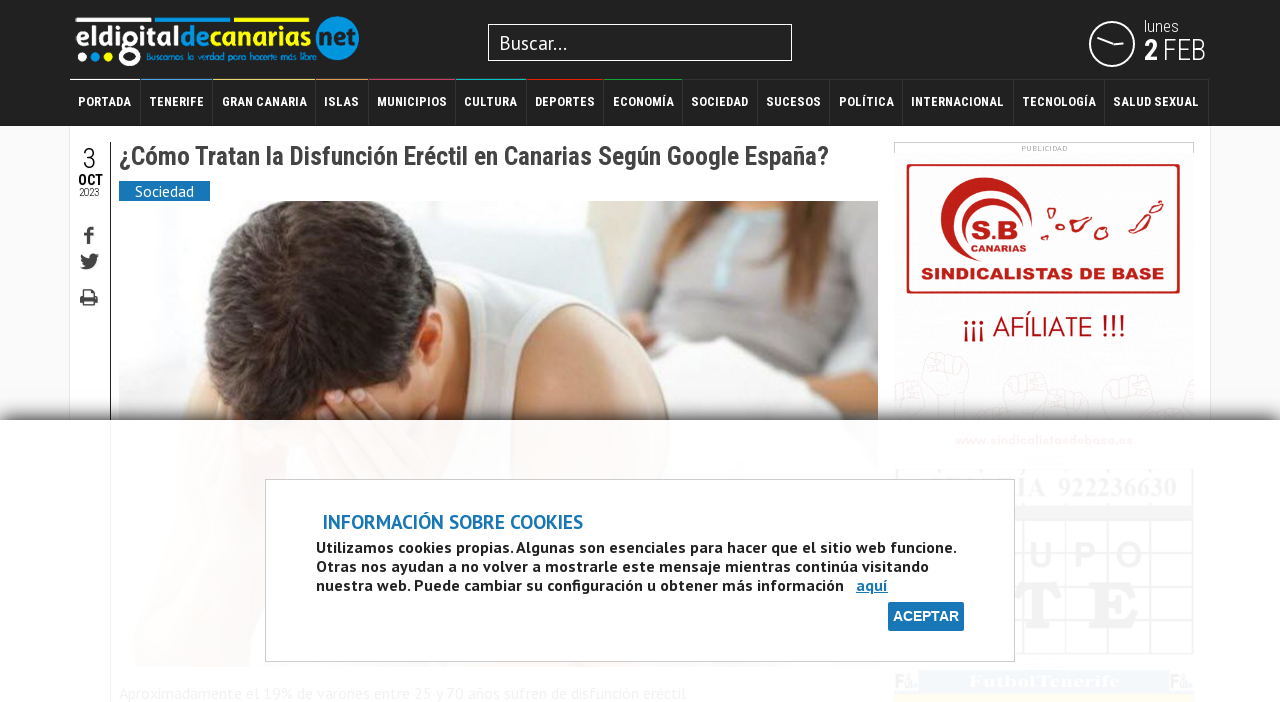

--- FILE ---
content_type: text/html; charset=utf-8
request_url: https://www.eldigitaldecanarias.net/sociedad/78035-como-tratan-la-disfuncion-erectil-en-canarias-segun-google-espana
body_size: 5901
content:
<!DOCTYPE html>
<!--[if lt IE 7]>      <html class="no-js lt-ie9 lt-ie8 lt-ie7"> <![endif]-->
<!--[if IE 7]>         <html class="no-js lt-ie9 lt-ie8"> <![endif]-->
<!--[if IE 8]>         <html class="no-js lt-ie9"> <![endif]-->
<!--[if gt IE 8]><!--> <html class="no-js"> <!--<![endif]-->

<head>
    <!-- Google tag (gtag.js) -->
    <script async src="https://www.googletagmanager.com/gtag/js?id=UA-19106208-1"></script>
    <script>
      window.dataLayer = window.dataLayer || [];
      function gtag(){dataLayer.push(arguments);}
      gtag('js', new Date());

      gtag('config', 'UA-19106208-1');
    </script>
	<meta name="viewport" content="width=device-width, initial-scale=1.0, maximum-scale=1.0, user-scalable=0" />
	  <base href="https://www.eldigitaldecanarias.net/sociedad/78035-como-tratan-la-disfuncion-erectil-en-canarias-segun-google-espana" />
  <meta http-equiv="content-type" content="text/html; charset=utf-8" />
  <meta name="author" content="David" />
  <meta name="x-ua-compatible" content="IE=edge,chrome=1" />
  <title>¿Cómo Tratan la Disfunción Eréctil en Canarias Según Google España?</title>
  <link href="/templates/eddc/favicon.ico" rel="shortcut icon" type="image/vnd.microsoft.icon" />
  <link rel="stylesheet" href="/templates/eddc/css/normalize.min.css" type="text/css" />
  <link rel="stylesheet" href="/templates/eddc/css/grid.css" type="text/css" />
  <link rel="stylesheet" href="/templates/eddc/css/template.css" type="text/css" />
  <link rel="stylesheet" href="/templates/eddc/css/modal.css" type="text/css" />
  <link rel="stylesheet" href="/templates/eddc/css/navbar.css" type="text/css" />
  <link rel="stylesheet" href="/templates/eddc/css/color.css" type="text/css" />
  <link rel="stylesheet" href="/templates/eddc/css/laptop.css" type="text/css" />
  <link rel="stylesheet" href="/templates/eddc/css/tablet.css" type="text/css" />
  <link rel="stylesheet" href="/templates/eddc/css/movil.css" type="text/css" />
  <script src="/media/jui/js/jquery.min.js" type="text/javascript"></script>
  <script src="/media/jui/js/jquery-migrate.min.js" type="text/javascript"></script>
  <script src="/templates/eddc/js/modernizr.min.js" type="text/javascript"></script>
  <script src="/templates/eddc/js/modal.js" type="text/javascript"></script>
  <script src="/templates/eddc/js/masonry.js" type="text/javascript"></script>
  <script src="/templates/eddc/js/jquery.bxslider.min.js" type="text/javascript"></script>
  <script src="/templates/eddc/js/main.js" type="text/javascript"></script>
  <script src="/templates/eddc/js/tabs.js" type="text/javascript"></script>
  <script src="/templates/eddc/js/smooth-scroll.min.js" type="text/javascript"></script>
  <script src="/media/system/js/mootools-core.js" type="text/javascript"></script>
  <script src="/media/system/js/core.js" type="text/javascript"></script>
  <script src="/media/system/js/mootools-more.js" type="text/javascript"></script>
  <script src="/modules/mod_rokajaxsearch/js/rokajaxsearch.js" type="text/javascript"></script>
  <script type="text/javascript">
window.addEvent((window.webkit) ? 'load' : 'domready', function() {
				window.rokajaxsearch = new RokAjaxSearch({
					'results': 'Resultados',
					'close': '',
					'websearch': 0,
					'blogsearch': 0,
					'imagesearch': 0,
					'videosearch': 0,
					'imagesize': 'MEDIUM',
					'safesearch': 'MODERATE',
					'search': 'Buscar...',
					'readmore': 'Leer m&aacute;s...',
					'noresults': 'Sin resultando',
					'advsearch': 'B&uacute;squeda avanzada',
					'page': 'P&aacute;gina',
					'page_of': 'de',
					'searchlink': 'https://www.eldigitaldecanarias.net/index.php?option=com_search&amp;view=search&amp;tmpl=component',
					'advsearchlink': 'https://www.eldigitaldecanarias.net/index.php?option=com_search&amp;view=search',
					'uribase': 'https://www.eldigitaldecanarias.net/',
					'limit': '5',
					'perpage': '5',
					'ordering': 'popular',
					'phrase': 'exact',
					'hidedivs': '',
					'includelink': 1,
					'viewall': 'Ver todos los resultados',
					'estimated': 'estimado',
					'showestimated': 1,
					'showpagination': 1,
					'showcategory': 1,
					'showreadmore': 1,
					'showdescription': 1
				});
			});
  </script>

<style>
									

								
        					     </style></head>
<body>




<header class="osc">


	<div class="fila header-group">
        <h1 class="logo col-l-4 col-m-6 col-s-10">
          <a href="/index.php">
             <img src="/images/logo-eldigitaldecanarias.png" alt="El Digital de Canarias | Buscamos la verdad para hacerte más libre" />
          </a>
        </h1>
                 <div class="col-l-4 col-m-6 col-s-8">
             <form name="rokajaxsearch" id="rokajaxsearch" class="light" action="https://www.eldigitaldecanarias.net/" method="get">
<div class="rokajaxsearch ">
	<div class="roksearch-wrapper">
		<input id="roksearch_search_str" name="searchword" type="text" class="inputbox roksearch_search_str" placeholder="Buscar..." />
	</div>
	<input type="hidden" name="searchphrase" value="exact"/>
	<input type="hidden" name="limit" value="100" />
	<input type="hidden" name="ordering" value="popular" />
	<input type="hidden" name="view" value="search" />
	<input type="hidden" name="option" value="com_search" />

	
	<div id="roksearch_results"></div>
</div>
<div id="rokajaxsearch_tmp" style="visibility:hidden;display:none;"></div>
</form>

         </div> 
                
                  
                 <div class="col-l-2 col-m-6 col-s-4 der">
             

<div class="custom horayfecha"  >
	      <div class="reloj">
        <span class="h"></span>
        <span class="m"></span>
      </div>
      <div class="fecha">
        <div id="s"></div>
        <div id="d"></div>
        <div id="m"></div>
        <!--<div id="a"></div>-->
      </div></div>

         </div> 
                 
 		        <!--<div class="actualizado">
        Actualizado el 1-02-2026 a las 18:57        </div>   -->    
    </div>
        
                <nav class="menu" role="menu-nav">
            <div id="menu" class="fila">
            	<div class="btn-menu">
                    <button id="menu-mini" type="button" role="button" >
                        <span class="nav-icon-lines">Menú</span>
                    </button>
                </div>
                
    <ul class="nav menu navbar-nav navbar-right">
    <li class="item-119  inicio"><a class=" inicio" href="/" >Inicio</a></li><li class="item-107  portada"><a class=" portada" href="/" >Portada</a></li><li class="item-115  tenerife"><a class=" tenerife" href="/tenerife" >Tenerife</a></li><li class="item-116  gran_canaria"><a class=" gran_canaria" href="/gran-canaria" >Gran Canaria</a></li><li class="item-117  islas"><a class=" islas" href="/islas" >Islas</a></li><li class="item-118  municipios"><a class=" municipios" href="/municipios" >Municipios</a></li><li class="item-124  cultura"><a class=" cultura" href="/cultura" >Cultura</a></li><li class="item-125  deportes sub"><a class=" deportes sub" href="/deportes" >Deportes</a></li><li class="item-126  sub economia"><a class=" sub economia" href="/economia" >Economía</a></li><li class="item-127 current active  sub"><a class=" sub" href="/sociedad" >Sociedad</a></li><li class="item-128  sub"><a class=" sub" href="/sucesos" >Sucesos</a></li><li class="item-129  sub"><a class=" sub" href="/politica" >Política</a></li><li class="item-179  sub"><a class=" sub" href="/internacional" >Internacional</a></li><li class="item-130  sub"><a class=" sub" href="/tecnologia" >Tecnología</a></li><li class="item-217  sub"><a class=" sub" href="/salud-sexual" >Salud Sexual</a></li>    </ul>


            </div>
        </nav>
        </header>

<main class="fila">





<section  class="fila">



</section>


    
        
    <section id="componente" class="col-l-8 col-m-12">
        <div id="system-message-container">
	</div>
	
        
                
		        <div class="item-block srrss">
<div class="item-modal  cat17" itemscope itemtype="http://schema.org/Article"  itemprop="articleBody">
	<meta itemprop="inLanguage" content="es-ES" />
		    
    
    <div class="info-bar">
            <span class="publicado-el bar-izq">
          <time datetime="2023-10-03T16:14:43+00:00" itemprop="datePublished">
             <span class="dd">3</span>
             <span class="mm">Oct</span>
             <span class="aa">2023</span>
          </time>
        </span>
                
        <span class="solo-icono">
                <a href="http://www.facebook.com/sharer.php?u=http://www.eldigitaldecanarias.net/component/content/article?id=78035" target="_blank"><span class="i-facebook"></span></a>
            </span>
            <span class="solo-icono">
                <a href="http://twitter.com/share?url=http://www.eldigitaldecanarias.net/component/content/article?id=78035" target="_blank"><span class="i-twitter"></span></a>
        </span>        
	    
						

							
											<span class="solo-icono"> <a href="/sociedad/78035-como-tratan-la-disfuncion-erectil-en-canarias-segun-google-espana?tmpl=component&amp;print=1&amp;layout=default&amp;page=" title="Imprimir" onclick="window.open(this.href,'win2','status=no,toolbar=no,scrollbars=yes,titlebar=no,menubar=no,resizable=yes,width=640,height=480,directories=no,location=no'); return false;" rel="nofollow"><span class="icon-print"></span>Imprimir</a> </span>
															
			

			    
    
    
	</div>
    
    
    	<div class="page-header">
		<h2 itemprop="name">
												<a href="/sociedad/78035-como-tratan-la-disfuncion-erectil-en-canarias-segun-google-espana" itemprop="url"> ¿Cómo Tratan la Disfunción Eréctil en Canarias Según Google España?</a>
									</h2>
							</div>
	
    
    
    
			<div class="article-info">
			
													<span class="categoria" itemprop="genre">
																Sociedad									</span>
			
			

			            
            
		</div>
	
	
		
	    
    
			   
	    
                <figure class="f-none item-image">
            <img src="/images/aaa-2023/October/3/1553138902768.jpg" alt="" itemprop="thumbnailUrl"/>
            <figcaption class="pie-foto">
                             </figcaption> 
        </figure>
        
    	    
    
    
			<div class="articleBody">
    <h2 style="display:none">¿Cómo Tratan la Disfunción Eréctil en Canarias Según Google España?</h2>
		<p>Aproximadamente el 19% de varones entre 25 y 70 años sufren de disfunción eréctil</p>
 
<p><strong>EDDC.NET/Madrid</strong></p>
<p>Según el estudio de Epidemiología De La Disfunción Eréctil Masculina (EDEM), aproximadamente el 19% de varones entre 25 y 70 años sufren de disfunción eréctil y/o impotencia sexual, denotando un problema creciente en el país.</p>
<p>Utilizando la investigación proporcionada por <a href="https://edpilula.net/" target="_blank">EDPILULA.net</a>, han logrado contrastar los hallazgos de este estudio con fuentes proporcionadas por el buscador más popular de España y el mundo: Google.</p>
<p>En base a su investigación y hallazgos, hemos creado esta nota donde discutiremos lo más relevante para nuestra comuna, pues nos ha dejado ver cómo se trata la disfunción eréctil en Canarias con datos y cifras más que interesantes.</p>
<h2>Ranking de los Fármacos Sexuales en Canarias Según Google España</h2>
<p>Analizando la investigación y datos proporcionados por EDPILULA.net, hemos encontrado que estos son los fármacos sexuales más buscados en Canarias a través de Google:</p>
<ol>
<li>
<p>Sildenafilo (67% de preferencia)</p>
</li>
<li>
<p>Tadalafilo (28% de preferencia)</p>
</li>
<li>
<p>Vardenafilo (4% de preferencia)</p>
</li>
<li>
<p>Avanafilo (1% de preferencia)</p>
</li>
</ol>
<p>Como podemos ver, la mayoría de hombres en Canarias buscan información o comprar Sildenafilo haciendo búsquedas en Google, arrasando con un 67% de preferencia.</p>
<p>Dentro de las búsquedas más populares sobre Sildenafilo en España, encontramos los que buscan la marca Viagra, que registra más de 396,830 búsquedas mensuales a nivel nacional, que al año suma más de 4.7 millones de búsquedas en Google España.</p>
<h2>Un Problema Creciente Según Las Estadísticas de Google</h2>
<p>De esta misma investigación hemos podido extraer información sobre cuántas búsquedas anuales registran los temas relacionados a la disfunción eréctil e impotencia sexual, donde encontramos que suman un total de 1,042,320 de búsquedas anuales.</p>
<p>Comparado a años anteriores, las búsquedas siguen subiendo, lo que parece sugerir que es un problema prevalente y creciente en España, sobre todo si revisamos las búsquedas mensuales que registran los fármacos sexuales más populares en España, sumando solamente la búsquedas por viagra más de 4.7 millones al año.</p>
<p>Si bien las cifras de organismos y estudios oficiales como el de Epidemiología De La Disfunción Eréctil Masculina (EDEM) nos dan números certeros sobre esta condición en el país, fuentes alternativas como Google nos ayudan a corroborar que sí es un problema latente en España, y que nuestra comuna no es ajena a este realidad. Muy por el contrario, buscan activamente una solución.</p>	</div>

			<div class="article-info muted">

			
			
					</div>
	
								 </div></div>

        
		            <div class="content-bottom">
            	           <div class="block  publi">
           	<div class="moduletable">           	
	           		                	<div class="module-content">
	                		

<div class="custom publi"  >
	<p><a href="https://www.tecnointra.es/es/" target="_blank"><img src="/images/banners/tecnointra.jpg" alt="tecnointra" /></a></p></div>
	                	</div>
              </div>             	
           </div>
	
        	</div>
		           
    </section>


        <aside class="side-der col-0">
        <div id="sidebar">
        			<div class="moduletable publi">
						

<div class="custom publi"  >
	<p><img src="/images/banners/SBC-22_15.02.19.gif" alt="SBC 22 15.02.19" /></p></div>
		</div>
			<div class="moduletable publi">
						

<div class="custom publi"  >
	<p><a href="http://www.grupoate.es" target="_blank"><img src="/images/banners/BANNERFELIPEASESORIA24.jpg" alt="BANNERFELIPEASESORIA24" /></a></p></div>
		</div>
			<div class="moduletable publi">
						

<div class="custom publi"  >
	<p><a href="https://futboltenerife.com/" target="_blank"><img src="/images/banners/futboltenerife.jpeg" alt="futboltenerife" /></a></p></div>
		</div>
			<div class="moduletable">
						

<div class="custom"  >
	<p><img src="/images/banners/Reconocimiento_ELDIGITALDECANARIAS.NET_page-0001.jpg" alt="Reconocimiento ELDIGITALDECANARIAS.NET page 0001" /></p></div>
		</div>
			<div class="moduletable publi">
						

<div class="custom publi"  >
	<p><img src="/images/banners/maxicar.jpeg" alt="maxicar" /></p></div>
		</div>
			<div class="moduletable publi">
						

<div class="custom publi"  >
	<p><a href="https://www.tecnointra.es/es/" target="_blank"><img src="/images/banners/protegetunegiciotecnointra.jpeg" alt="protegetunegiciotecnointra" /></a></p></div>
		</div>
	
        </div>
    </aside>
    
<section class="fila">



<div class="mod-bt">
           <div class="block  publi">
           	<div class="moduletable">           	
	           		                	<div class="module-content">
	                		

<div class="custom publi"  >
	<p><a href="https://depositphotos.com/es/" target="_blank"><img src="/images/Depositphotos-Logo-Dark.png" alt="Depositphotos-Logo-Dark.png" /></a></p></div>
	                	</div>
              </div>             	
           </div>
	
</div>
</section>

</main>

<footer class="ft">
	
    <div class="fila">
    	<hr />
                	
    <ul class="nav-footer menu">
    <li class="item-197 "><a href="/editorial" >Editorial</a></li><li class="item-214 "><a href="/politica-de-privacidad" >Política de Privacidad</a></li><li class="item-215 "><a href="/aviso-legal" >Aviso Legal</a></li><li class="item-216 "><a href="/politica-de-cookies" >Política de cookies</a></li><li class="item-152 "><a href="/hemeroteca" >Hemeroteca</a></li><li class="item-196 "><a href="/contacto" >Contacto</a></li>    </ul>


                <hr />
    </div>
    <div class="aviso-legal">
        <div class="fila">
                       <div class="block ">
           	<div class="moduletable">           	
	           		                	<div class="module-content">
	                		

<div class="custom"  >
	<div class="net">net</div>
<div class="txt-al"><small>Queda terminantemente prohibida la reproducción total o parcial de los contenidos ofrecidos a través de este medio, salvo autorización expresa de eldigitaldecanarias.net. Así mismo, queda prohibida toda reproducción a los efectos del artículo 32.1, párrafo segundo, Ley 23/2006 de la Propiedad intelectual</small></div></div>
	                	</div>
              </div>             	
           </div>
	
        </div>
    </div>
	


	
</footer>

	
<div class="md-overlay"></div>


<div class="res-eu-cookie-container bottom-right" id="cookie-alert"> <div class="res-eu-cookie-centered"> <div class="res-eu-cookie-msj"><div class="res-eu-cookie-title">INFORMACIÓN SOBRE COOKIES</div><div class="res-eu-cookie-body">Utilizamos cookies propias. Algunas son esenciales para hacer que el sitio web funcione. Otras nos ayudan a no volver a mostrarle este mensaje mientras continúa visitando nuestra web. Puede cambiar su configuración u obtener más información <a href="http://www.eldigitaldecanarias.net/index.php?view=article&id=65" class="more-info-ck"> aquí</a></div><div class="res-eu-cookie-buttons"><a href="#" class="btn-ok" onclick="addCookie();""><i class="fa fa-check"></i> ACEPTAR</a></div><div class=”clearfix”></div></div></div></div>
		
		<script>
		jQuery(document).ready(function(){ 
 if (cookieExists()) { 
document.getElementById('cookie-alert').style.display = 'none';
 } else {
 fadeIn(document.getElementById('cookie-alert')); } 
});

function addCookie() {
	var curDate = new Date();
	curDate.setTime(curDate.getTime() + (600 * 365));
	document.cookie = 'cookieTermsAccepted=1; expires=' + curDate.toUTCString();
	fadeOut(document.getElementById('cookie-alert'));
}

function cookieExists() {
	var cookies = document.cookie.split(';');
	for(var i=0; i < cookies.length; i++) {
		if (cookies[i].trim() == 'cookieTermsAccepted=1') {
			return true;
		}
	}
	return false;
}

function fadeOut(element) {
    var op = 1;
    var timer = setInterval(function () {
        if (op <= 0.15){
            clearInterval(timer);
            element.style.display = 'none';
        }
        element.style.opacity = op;
        element.style.filter = 'alpha(opacity=' + op * 100 + ')';
        op -= op * 0.15;
    }, 50);
}

function fadeIn(element) {
    var op = 0.09;
    element.style.display = 'block';
    var timer = setInterval(function () {
        if (op >= 1){
            clearInterval(timer);
        }
    }, 25);
}
</script>
		
								  </body>
</html>



--- FILE ---
content_type: text/css
request_url: https://www.eldigitaldecanarias.net/templates/eddc/css/grid.css
body_size: 3347
content:
#system-message {
	display: none;
	visibility: hidden;
}
* {
	box-sizing:border-box;
	-webkit-box-sizing:border-box;
	-moz-box-sizing:border-box;
	-webkit-font-smoothing:antialiased;
	-moz-font-smoothing:antialiased;
	-o-font-smoothing:antialiased;
	font-smoothing:antialiased;
	text-rendering:optimizeLegibility;
}
.centra {
	margin-left: auto;
	margin-right: auto;
	float:none !important;
}

header > div.fila,
#menu.fila,
header ul.fila,
main.fila,
footer div.fila {
	width:1140px;
	max-width:98%;
	position:relative;

}
main.fila { 
	padding:1em 0.5em;
	box-shadow:0 0 2px -1px #000;
	background:#fff;
}
main > section, aside {
	padding:0 0.5em
}
.fila {
	margin: 0 auto;
	clear: both;
}
.fila:before, .fila:after {
	display: table;
	clear:both;
	content: "";
}
.fila img {
	width:100%;
	max-width:100%;
	height:auto;
}
.fila [class*="col-"] {
	float:left;
}

.fila .col-l-1 {  width: 8.33333%}
.fila .col-l-2 {  width: 16.66666%}
.fila .col-l-3 {  width: 24.99999%}
.fila .col-l-4 {  width: 33.33333%}
.fila .col-l-5 {  width: 41.66666%}
.fila .col-l-6 {  width: 49.99999%}
.fila .col-l-7 {  width: 58.33333%}
.fila .col-l-8 {  width: 66.66666%}
.fila .col-l-9 {  width: 74.99999%}
.fila .col-l-10 { width: 83.33333%}
.fila .col-l-11 { width: 91.66666%}
.fila .col-l-12 { width: 100%}
.fila .col-l-0 { display:none !important; visibility:hidden !important}

.centro { margin: 0 auto;}
.der { float:right !important}
.izq { float:left !important}
.no-flo { float:none !important}
.txt-centro { text-align:center}
.txt-izq { text-align:left}
.txt-der { text-align:right}

#componente {
	padding:0;
	width: calc(100% - (300px + 1em)) !important;
}
#componente .item-page,
article.art {
	padding:0.5em;
}
.comp-pdd { margin:0 -0.25em;}

.side-der, .side-izq {
	width: calc(300px + 1em) !important;
}
#sidebar {
	width:300px;
	margin:0 auto
}
@media only screen and (max-width: 1140px) {
	.fila {
		width:100% !important
	}
}
@media only screen and (max-width: 960px) {

}
@media only screen and (max-width: 768px) {
	.fila .col-m-1 {  width: 8.33333%}
	.fila .col-m-2 {  width: 16.66666%}
	.fila .col-m-3 {  width: 24.99999%}
	.fila .col-m-4 {  width: 33.33333%}
	.fila .col-m-5 {  width: 41.66666%}
	.fila .col-m-6 {  width: 49.99999%}
	.fila .col-m-7 {  width: 58.33333%}
	.fila .col-m-8 {  width: 66.66666%}
	.fila .col-m-9 {  width: 74.99999%}
	.fila .col-m-10 { width: 83.33333%}
	.fila .col-m-11 { width: 91.66666%}
	.fila .col-m-12 { width: 100%}
	.fila .col-m-0 { display:none !important; visibility:hidden !important}
	
	#componente,
	.side-der, .side-izq {
		width:100% !important;
	}
	#sidebar {
		/*width: inherit;*/
	}
	#sidebar > div {
		width:300px !important;
	}
}
@media only screen and (max-width: 480px) {
	.fila .col-s-1 {  width: 8.33333%}
	.fila .col-s-2 {  width: 16.66666%}
	.fila .col-s-3 {  width: 24.999999%}
	.fila .col-s-4 {  width: 33.33333%}
	.fila .col-s-5 {  width: 41.66666%}
	.fila .col-s-6 {  width: 49.99999%}
	.fila .col-s-7 {  width: 58.33333%}
	.fila .col-s-8 {  width: 66.66666%}
	.fila .col-s-9 {  width: 74.99999%}
	.fila .col-s-10 { width: 83.33333%}
	.fila .col-s-11 { width: 91.66666%}
	.fila .col-s-12 { width: 100%}
	.fila .col-s-0 { display:none !important; visibility:hidden !important}

	#componente article.art {
		width:100%;
	}
}


--- FILE ---
content_type: text/css
request_url: https://www.eldigitaldecanarias.net/templates/eddc/css/modal.css
body_size: 9599
content:

/**/
#modal {
	background:#fff;
	position:relative;
	margin-top:2.5em;
}
.ancho-modal {	
	padding:1em 1em 1em 0.5em;
	width:960px !important;
	max-width:95%;
}
.cerrar .ancho-modal { max-width:calc( 95% - 2em );}
#modal > article {
	width: calc(100% - (300px + 1em)) !important;
	float:left;
}
#modal > aside {
	float:left;
	width:calc( 300px + 1em );
	padding:0 0 0 1em; 
}
#modal > aside img {
	width:100%;
	height:auto;
	max-width:100%;
}
#modal .info-bar {
	font-size: 0.7em;
	width:2em;
	position:absolute;
	left:0.7em;
	top:1em;
	text-shadow: 1px 1px 2px #eee;
}
#recaptcha_area, #recaptcha_table { margin:0 auto}
.item-modal {
	padding:0 0.5em;
}
#modal .item-modal { 
	border-left: solid 1px;
	padding-left:1em;
	margin-left:0;
}
.mfp-bg {
  top: 0;
  left: 0;
  width: 100%;
  height: 100%;
  z-index: 1042;
  overflow: hidden;
  position: fixed;
  background: #000;
  opacity: 0.9;
  filter: alpha(opacity=90); 
 }
 
.load {
	text-align:center
}
.eddc {
    display: inline-block;
    width: 15px;
    height: 15px;
    border-radius: 15px;
    background-color: #4b9cdb;
	box-shadow:0 0 6px -3px #000;
}
.load .eddc:nth-last-child(1) {
	-webkit-animation: loadingB 1.5s 1s infinite; 
	-moz-animation: loadingB 1.5s 1s infinite; 
	animation: loadingB 1.5s 1s infinite;
	background:#ece439
}
.load .eddc:nth-last-child(2) {
	-webkit-animation: loadingB 1.5s 0s infinite; 
	-moz-animation: loadingB 1.5s 0s infinite; 
	animation: loadingB 1.5s 0s infinite; 
	background: #658cc7
}
.load .eddc:nth-last-child(3) {
	-webkit-animation: loadingB 1.5s 0.5s infinite; 
	-moz-animation: loadingB 1.5s .5s infinite; 
	animation: loadingB 1.5s 0.5s infinite; 
	background: #fff
}
@-webkit-keyframes loadingB {
    0 {width: 15px;}
    50% {width: 35px;}
    100% {width: 15px;}
}
@-moz-keyframes loadingB {
    0 {width: 15px;}
    50% {width: 35px;}
    100% {width: 15px;}
}
@keyframes loadingB {
    0 {width: 15px;}
    50% {width: 35px;}
    100% {width: 15px;}
}

.mfp-wrap {
  top: 0;
  left: 0;
  width: 100%;
  height: 100%;
  z-index: 1043;
  position: fixed;
  outline: none !important;
 }
.mfp-container {
  overflow: auto;
  text-align: center;
  position: absolute;
  width: 100%;
  height: 100%;
  width: 100vw;
  height: 100vh;
  left: 0;
  top: 0;
  padding: 0 8px;
  -webkit-box-sizing: border-box;
  -moz-box-sizing: border-box;
  box-sizing: border-box; 
}
.mfp-container:before {
  content: '';
  display: inline-block;
  height: 100%;
  vertical-align: middle; }

.mfp-align-top .mfp-container:before {
  display: none; }

.mfp-content {
  position: relative;
  display: inline-block;
  vertical-align: middle;
  margin: 0 auto;
  text-align: left;
  z-index: 1045; }

.mfp-inline-holder .mfp-content, .mfp-ajax-holder .mfp-content {
  width: 100%;
  cursor: auto; }

.mfp-ajax-cur {
  cursor: progress; }

.mfp-zoom-out-cur, .mfp-zoom-out-cur .mfp-image-holder .mfp-close {
  cursor: -moz-zoom-out;
  cursor: -webkit-zoom-out;
  cursor: zoom-out; }

.mfp-zoom {
  cursor: pointer;
  cursor: -webkit-zoom-in;
  cursor: -moz-zoom-in;
  cursor: zoom-in; }

.mfp-auto-cursor .mfp-content {
  cursor: auto; }

.mfp-close, .mfp-arrow, .mfp-preloader, .mfp-counter {
  -webkit-user-select: none;
  -moz-user-select: none;
  user-select: none; }

.mfp-loading.mfp-figure {
  display: none; }

.mfp-hide {
  display: none !important; }

.mfp-preloader {
  color: #cccccc;
  position: absolute;
  top: 50%;
  width: auto;
  text-align: center;
  margin-top: -0.8em;
  left: 8px;
  right: 8px;
  z-index: 1044; }
  .mfp-preloader a {
    color: #cccccc; }
    .mfp-preloader a:hover {
      color: white; }

.mfp-s-ready .mfp-preloader {
  display: none; }

.mfp-s-error .mfp-content {
  display: none; }
div.cerrar {
	position:fixed;
	width:100%;
	top:4em;
	left:0;
	z-index:99999999
}
div.cerrar > div {
	position:relative;
}
button.mfp-close, button.mfp-arrow {
  overflow: visible;
  cursor: pointer;
  background: transparent;
  border: solid 1px #1B49B5;
  -webkit-appearance: none;
  display: block;
  outline: none;
  padding: 0;
  z-index: 1046;
 }
button::-moz-focus-inner {
  padding: 0;
  border: 0; }

.mfp-close {
  width:1em;
  height:1em;
  line-height: 1em;
  position: absolute;
  right: -0.5em;
  top:0;
  border-radius:50%;
  text-decoration: none;
  text-align: center;
  padding: 0 0 18px 10px;
  background:#fff !important;
  color: #1B49B5;
  font-style: normal;
  font-size:2.5em;
  box-shadow: 0 0 5px #000; }
  
  .mfp-close:hover, .mfp-close:focus {
    opacity: 1;
    filter: alpha(opacity=100); }
.mfp-image-holder .mfp-close, .mfp-iframe-holder .mfp-close {
  color: white;
  right: -6px;
  text-align: right;
  padding-right: 6px;
  width: 100%; }

.mfp-counter {
  position: absolute;
  top: 0;
  right: 0;
  color: #cccccc;
  font-size: 12px;
  line-height: 18px; }

.mfp-arrow {
  border: none !important;
  position: fixed;
  opacity: 0.65;
  filter: alpha(opacity=65);
  margin: 0;
  top: 50%;
  margin-top: -25px;
  padding: 0;
  width: 90px;
  height: 70px;
  -webkit-tap-highlight-color: rgba(0, 0, 0, 0); }

  .mfp-arrow:hover, .mfp-arrow:focus {
    opacity: 1;
    filter: alpha(opacity=100); }
  .mfp-arrow:before, .mfp-arrow:after, .mfp-arrow .mfp-b, .mfp-arrow .mfp-a {
    content: '';
    display: block;
    width: 0;
    height: 0;
    position: absolute;
    left: 0;
    top: 0;
    margin-top: 15px;
    margin-left: 35px;
    border: medium inset transparent; }
  .mfp-arrow:after, .mfp-arrow .mfp-a {
    border-top-width: 13px;
    border-bottom-width: 13px;
    top: 8px; }
  .mfp-arrow:before, .mfp-arrow .mfp-b {
    border-top-width: 21px;
    border-bottom-width: 21px;
    opacity: 0.7; }
.mfp-arrow-left {
  left: 0; }
body.pc .mfp-arrow-left {
  left: -20px; }
body.movil .mfp-arrow-left {
  left: -15px; }
  .mfp-arrow-left:after, .mfp-arrow-left .mfp-a {
    border-right: 17px solid white;
    margin-left: 31px; }
  .mfp-arrow-left:before, .mfp-arrow-left .mfp-b {
    margin-left: 25px;
    border-right: 27px solid #3f3f3f; }
	
.mfp-arrow-right {
  right: 0; } 
body.movil .mfp-arrow-right {
  right: -15px; }
/*body.pc .mfp-arrow-right {
  right: 20px; }*/
 
  .mfp-arrow-right:after, .mfp-arrow-right .mfp-a {
    border-left: 17px solid white;
    margin-left: 39px; }
  .mfp-arrow-right:before, .mfp-arrow-right .mfp-b {
    border-left: 27px solid #3f3f3f; }

.mfp-iframe-holder {
  padding-top: 40px;
  padding-bottom: 40px; }
  .mfp-iframe-holder .mfp-content {
    line-height: 0;
    width: 100%;
    max-width: 900px; }
  .mfp-iframe-holder .mfp-close {
    top: -40px; }

.mfp-iframe-scaler {
  width: 100%;
  height: 0;
  overflow: hidden;
  padding-top: 56.25%; }
  .mfp-iframe-scaler iframe {
    position: absolute;
    display: block;
    top: 0;
    left: 0;
    width: 100%;
    height: 100%;
    box-shadow: 0 0 8px rgba(0, 0, 0, 0.6);
    background: black; }

/* Main image in popup */
img.mfp-img {
  width: auto;
  max-width: 100%;
  height: auto;
  display: block;
  line-height: 0;
  -webkit-box-sizing: border-box;
  -moz-box-sizing: border-box;
  box-sizing: border-box;
  padding: 40px 0 40px;
  margin: 0 auto; }

/* The shadow behind the image */
.mfp-figure {
  line-height: 0; }
  .mfp-figure:after {
    content: '';
    position: absolute;
    left: 0;
    top: 40px;
    bottom: 40px;
    display: block;
    right: 0;
    width: auto;
    height: auto;
    z-index: -1;
    box-shadow: 0 0 8px rgba(0, 0, 0, 0.6);
    background: #444444; }
  .mfp-figure small {
    color: #bdbdbd;
    display: block;
    font-size: 12px;
    line-height: 14px; }
  .mfp-figure figure {
    margin: 0; }

.mfp-bottom-bar {
  margin-top: -36px;
  position: absolute;
  top: 100%;
  left: 0;
  width: 100%;
  cursor: auto; }

.mfp-title {
  text-align: left;
  line-height: 18px;
  color: #f3f3f3;
  word-wrap: break-word;
  padding-right: 36px; }

.mfp-image-holder .mfp-content {
  max-width: 100%; }

.mfp-gallery .mfp-image-holder .mfp-figure {
  cursor: pointer; }

@media screen and (max-width: 800px) and (orientation: landscape), screen and (max-height: 300px) {

  .mfp-img-mobile .mfp-image-holder {
    padding-left: 0;
    padding-right: 0; }
  .mfp-img-mobile img.mfp-img {
    padding: 0; }
  .mfp-img-mobile .mfp-figure:after {
    top: 0;
    bottom: 0; }
  .mfp-img-mobile .mfp-figure small {
    display: inline;
    margin-left: 5px; }
  .mfp-img-mobile .mfp-bottom-bar {
    background: rgba(0, 0, 0, 0.6);
    bottom: 0;
    margin: 0;
    top: auto;
    padding: 3px 5px;
    position: fixed;
    -webkit-box-sizing: border-box;
    -moz-box-sizing: border-box;
    box-sizing: border-box; }
    .mfp-img-mobile .mfp-bottom-bar:empty {
      padding: 0; }
  .mfp-img-mobile .mfp-counter {
    right: 5px;
    top: 3px; }
  .mfp-img-mobile .mfp-close {
    top: 0;
    right: 0;
    width: 35px;
    height: 35px;
    line-height: 35px;
    background: rgba(0, 0, 0, 0.6);
    position: fixed;
    text-align: center;
    padding: 0; } }

@media all and (max-width: 900px) {
  .mfp-arrow {
    -webkit-transform: scale(0.75);
    transform: scale(0.75); }
  .mfp-arrow-left {
    -webkit-transform-origin: 0;
    transform-origin: 0; }
  .mfp-arrow-right {
    -webkit-transform-origin: 100%;
    transform-origin: 100%; }
  .mfp-container {
    padding-left: 6px;
    padding-right: 6px; } 
	
#modal > article {
	width:100% !important;}
}

.mfp-ie7 .mfp-img {
  padding: 0; }
.mfp-ie7 .mfp-bottom-bar {
  width: 600px;
  left: 50%;
  margin-left: -300px;
  margin-top: 5px;
  padding-bottom: 5px; }
.mfp-ie7 .mfp-container {
  padding: 0; }
.mfp-ie7 .mfp-content {
  padding-top: 44px; }
.mfp-ie7 .mfp-close {
  top: 0;
  right: 0;
  padding-top: 0; }


--- FILE ---
content_type: text/css
request_url: https://www.eldigitaldecanarias.net/templates/eddc/css/navbar.css
body_size: 7650
content:
nav.menu:before {
	display: table;
	clear:both;
	content: "";
}
nav.menu {
	display:block;
	width:inherit;
	max-width: 100%;
	z-index:9999;
	background:#212121;
	margin:0;
}
nav.menu *{
	box-sizing:border-box;
	-webkit-box-sizing:border-box;
	-moz-box-sizing:border-box;
}
li#mas > ul,
nav.menu ul {
	padding:0;
	border-top: solid 1px #333;
	display:inline-block;
	margin:0 auto;
	width:100%;
	position:relative;
	top:-1px;
}
li#mas > ul li,
nav.menu ul li {
	display: inline-block;
	width:auto;
	margin:0;
	padding:0;
	position:relative;
	border-right:solid 1px #333;
}
nav.menu ul li:last-child {
	border-right:none;
}
nav #menu {
	border-top: 1px solid #333;
	margin-top:0.5em;
}
header nav.menu div > ul > li:first-child {/*logo sticky*/
	width:0;
	display:none;
}
li#mas > ul li a,
nav.menu ul li a {
	border-top:solid 1px #333;
	color: #fff;
	display: inline-block;
	font-family: 'Roboto Condensed', sans-serif;
	font-size:0.8em;
	font-weight:700;
	line-height:3.5em;
	height: 3.6em;
	text-transform: uppercase;
	padding: 0em 0.65em;	
	vertical-align:top;	
	text-decoration: none;
	-moz-transition: background-color 0.25s;
	-webkit-transition: background-color 0.25s;
	-o-transition: background-color 0.25s;
	-transition: background-color 0.25s;
}
nav.menu ul li a:hover {
	background-color:#111;
	color: #fff;
	text-shadow:0 0 3px #000
}
/*Menú desplegable------------------------------------------*/
nav.menu ul li ul{
	background: #212121;
	display: none;
	padding: 0;
	position: absolute;
	right:0;
	margin: 0;
	z-index:999;
}
nav.menu ul.sticky ul {
	padding-left:0;
}
nav.menu ul.sticky ul:before{
	display:none;
}
nav.menu ul li:hover > ul{
	display: block;
}
nav.menu ul ul li{
  display: block;
	background: none;
	margin: 0;
	padding: 0;
}
nav.menu ul ul li.sub{ top:1px}
nav.menu ul ul li a{
	display: block;
}
nav.menu ul ul li a:hover,
nav.menu ul ul li:hover > a{
}
/*mas-----------------------------------------------------*/

li#mas > ul { border-top: none; width: auto;}
li#mas > a {display:none !important; cursor:pointer}
ul.submenu.desp{ display:none !important}
ul.submenu {display:inline-block}
li#mas.dsp a{ display:inline-block !important}
ul.submenu.desp {
	position: absolute !important;
	right:0;
	z-index:999;
}
ul.desp li {
	border:none !important;
}
ul.desp li a{
	padding:0 2em !important;
	min-width:11em;
	display:block
}
li#mas.dsp:hover ul.submenu { 
	display:block !important;
	top: auto;
}
/*iconos-----------------------------------------------------*/
#menu .solo-icono { width:45px}
.solo-icono span {display:none}
li.fisgon, li.opinion { float:right; border: none !important}
li.fisgon a, li.opinion a { background-position:50% 50%; background-repeat:no-repeat}
li.fisgon a { background-image:url(../images/fisgon.png)}
li.opinion a { background-image:url(../images/opinion.png)}
.fisgon, .opinion {border-top:none !important;}
/*sticky-----------------------------------------------------*/
header.sticky nav.menu #menu {
	margin:0 auto;
}
header.sticky nav.menu {
	background:#212121;
	width:100%;
	position:fixed;
	top:0;
	left:0;
	z-index:9999;
	padding:0;
	display: block;
}
header.sticky nav ul.fila {
	margin:0 auto;
}
header.sticky nav.menu div > ul li:first-child {
	display: inline-block;
	width:auto;
}
header.sticky nav.menu ul li a { padding:0 0.4em}

/*pulsador desplegable en versión móvil----------------------*/
div.btn-menu {
	display:none;
	position:fixed;
	top:0.5em;
	right:0.3em;
	margin:0.3em;
	font-size: 16px;
	height: 1.5em;
	width: 2.25em !important;
	z-index:99998;
}
#menu-mini {
	/*display:none;*/
	background-color: transparent;
	border: 0;
	border-bottom: 0.25em solid #fff;
	border-top: 0.25em solid #fff;
	font-size: 16px;
	cursor: pointer;
	position: absolute;
	height: 1.5em;
	outline: 0;
	-webkit-transition: border-color 150ms ease-out, -webkit-transform 150ms ease-out;
		  transition: border-color 150ms ease-out, transform 150ms ease-out;
	width: 2.25em;
}
#menu-mini::after, #menu-mini::before {
  border-bottom: 0.25em solid #fff;
  bottom: .375em;
  content: '';
  height: 0;
  left: 0;
  position: absolute;
  right: 0;
  -webkit-transition: -webkit-transform 200ms ease-out;
          transition: transform 200ms ease-out;
}
header.sticky #menu-mini,
header.sticky #menu-mini::after, 
header.sticky #menu-mini::before {
	border-color:#000 !important;
}

header.sticky #menu-mini.cerrar::after, 
header.sticky #menu-mini.cerrar::before {
	border-color:#fff !important;
}

#menu-mini span {
  color: transparent;
  height: 0;
  width: 0;
  overflow: hidden;
  position: absolute;
}
header.sticky #menu-mini.cerrar,
#menu-mini.cerrar {
  border-color: transparent !important;
  -webkit-transform: rotateZ(90deg);
          transform: rotateZ(90deg);
}
#menu-mini.cerrar::after, #menu-mini.cerrar::before {
  -webkit-transition: -webkit-transform 200ms ease-out;
          transition: transform 200ms ease-out;
}
#menu-mini.cerrar::after {
  -webkit-transform: rotateZ(45deg);
          transform: rotateZ(45deg);
}
#menu-mini.cerrar::before {
  -webkit-transform: rotateZ(-45deg);
          transform: rotateZ(-45deg);
}

/*footer---------------------------------------------------------------------------------*/
ul.nav-footer { 
	text-align:center;
	list-style:none;
	margin:0;
	padding:0;
}
ul.nav-footer li { 
	display: inline-block;
}
ul.nav-footer li a { 
	display: block;
	padding:0.5em 1em;
}
/*fin footer-----------------------------------------------------------------------------*/


@media only screen and (min-width: 1140px) {
	nav.menu ul { width:100%}
}
@media only screen and (max-width: 1139px) {
li#mas > ul li a, nav.menu ul li a {
		font-size:0.75em;
		padding:0 0.5em;
	}
}

@media only screen and (max-width: 960px) {
	nav.menu ul li a {

	}
}
@media only screen and (max-width: 768px) {
	li#mas > ul li a,
	nav.menu ul li a {
		font-size:0.8em;
		padding: 0 0.4em;
	}
	li.fisgon i:before, li.opinion i:before { font-family:2em}
}
@media only screen and (min-width:481px) and (max-width: 670px) {
	li#mas > ul li a,
	nav.menu ul li a {
		font-size:0.7em;
		padding: 0 0.2em;
	}
	a.inicio {
		width:4em !important;
	}
}
@media only screen and (max-width: 480px) {
	header.osc { padding:0}
	div.btn-menu { display:block}
	.sticky .nav-icon-lines,
	.sticky .nav-icon-lines:before, 
	.sticky .nav-icon-lines:after {
		background:#000;
		box-shadow: 0 0 7px #fff;
	}
	.sticky .cerrar .nav-icon-lines {
		background:transparent;
		box-shadow: none;
	}
	.abierto .nav-icon-lines:before, 
	.abierto .nav-icon-lines:after {
		background:#fff;
		box-shadow: none;
	}
	.icon-menu { display: inline-block !important}
	a.plus {display:none !important}
	.sticky nav.menu div#menu, nav.menu div#menu, header ul.fila {
		width:100% !important;
		max-width: 100% !important
	}
	.sticky nav.menu.abierto, nav.menu.abierto {
		overflow:auto;
		height:100vh;
		width:100vw;
	}
	.solo-icono span {display: inline}
	.fisgon, .opinion {border-top: solid 1px #333 !important;}
	li.fisgon i:before, li.opinion i:before { display:none}
	.sticky nav.menu ul, nav.menu ul {
		display:none;
		background:none;
		box-shadow:none;
		margin:0;
		padding:0;
		height: auto
	}
	.sticky nav.menu.abierto ul, nav.menu.abierto ul {
		display:block;
	}
	.sticky nav.menu ul, nav.menu ul,
	.sticky nav.menu li, nav.menu li {
		width:100% !important;
	}
	.sticky nav.menu li a, nav.menu ul li a{
		display:block !important;
		font-size:1em !important;
		text-align:left !important;
		height:auto !important;
		padding: 0 0 0 20% !important;
	}
	
	#menu .solo-icono {
		width:auto
	}
	#menu .fisgon, #menu .opinion {
		background:none;
	}
	#menu a.fisgon:after {
		content: 'Fiston Indescreto';
	}
	#menu a.opinion:after {
		content: 'Ventana de Opinión';
	}
}


--- FILE ---
content_type: text/javascript
request_url: https://www.eldigitaldecanarias.net/templates/eddc/js/main.js
body_size: 5201
content:
// masonry ======================================================
$(document).ready(function(){	
	$('#portada').imagesLoaded( function() {
		$('#portada').masonry();
	});
	
	$('#secciones').imagesLoaded( function() {
		$('#secciones').masonry();
	});
	
	$('#sidebar').imagesLoaded( function() {
		$('#sidebar').masonry();
	});
	$('#titulares').imagesLoaded( function() {
		$('#titulares').masonry();
	});
});
// meteo ========================================================	
$(document).ready(function(){
	$('.meteo-islas').bxSlider({
		auto: true, 
		mode: 'fade',
		infiniteLoop: true, 
		controls: false,
		pager: false,
	});
});

// transición navegación ==============================================
/*$(document).ready(function() {
    $("body").css("display", "none");
    $("body").fadeIn(500);
    $(".menu a").click(function(event){
        event.preventDefault();
        linkDestino = this.href;
        $("body").fadeOut(500, redireccionarPag);      
    });
    function redireccionarPag() {
        window.location = linkDestino;
    }
});*/

jQuery(function ($) {
// menú sticky ==========================================================
	var s = $("header.osc"),
		m = $("main.fila"),
		l = $("h1.logo"),
		pos = m.offset();                    
	$(window).scroll(function() {
	  var windowpos = $(window).scrollTop();
	  if (windowpos >= pos.top) {
		s.addClass("sticky");
		l.addClass("logo-sticky");
		$("ul.menu").addClass("fila");
	  } else {
		s.removeClass("sticky");
		l.removeClass("logo-sticky"); 
	  }
	});
// Averiguar dispositivo ===================================================
$(document).ready(function(){
    var ua = navigator.userAgent.toLowerCase(),
    tablet = ( /ipad|android 3|sch-i800|playbook|tablet|kindle|gt-p1000|sgh-t849|shw-m180s|a510|a511|a100|dell streak|silk/i.test( ua ) ),
    movil = ( /iphone|ipod|android|blackberry|opera mini|opera mobi|skyfire|maemo|windows phone|palm|iemobile|symbian|symbianos|fennec/i.test( ua ) ),
    pc = ( !tablet && !movil );
    if( tablet ) $('body').addClass( 'tablet' );
    if( movil ) $('body').addClass( 'movil' );
    if( pc ) $('body').addClass( 'pc' );
});
// menú "más elementos" ===================================================
$(document).ready(function(){
		$('li.sub').wrapAll('<li id="mas"><ul class="submenu"></ul></li>');
		$('ul.submenu').before('<a class="plus">Más<span class="i-plus"></span></a>');
		var anchoVentana = $(window).width()
		if ((anchoVentana <= 1060 && anchoVentana >= 461)) {
			$('li#mas').addClass('dsp');
			$('ul.submenu').addClass('desp');
		}else{
			$('li#mas').removeClass('dsp');
			$('ul.submenu').removeClass('desp');
		}
		$(window).resize(function(){
			var anchoVentana = $(window).width()
			if ((anchoVentana <= 1060 && anchoVentana >= 461)) {
				$('li#mas').addClass('dsp');
				$('ul.submenu').addClass('desp');
			}else{
				$('li#mas').removeClass('dsp');
				$('ul.submenu').removeClass('desp');
			}
		});
});
// menú de navegación móvil ===============================================
	var $root          = $('header'),
		$nav_header    = $('.menu'),
		$navicon       = $('#menu-mini')
	function menuToggle() {
	  if($nav_header.hasClass('abierto')) {
		$root.removeClass('negro');
		$nav_header.removeClass('abierto');
		$navicon.removeClass('cerrar');
	  } else {
		$root.addClass('negro');
		$nav_header.addClass('abierto');
		$navicon.addClass('cerrar')
	  }
	}
	function openNav() {
	  if ($nav_header.hasClass('abierto')) {
		$nav_header.removeClass('abierto');
		$root.removeClass('negro');
		$navicon.removeClass('cerrar');
	  }
	}
$navicon.on('click', menuToggle);

});

// modal =======================================================
$(document).ready(function() {
  $('.ajax-desde-title').magnificPopup({
	type: 'ajax',
	alignTop: true,
	overflowY: 'scroll',
	
	 gallery: {
	  enabled: true,
	  navigateByImgClick: true,
	  preload: [0,1]
	}
	
  });

  $('.ajax-desde-img').magnificPopup({
	type: 'ajax',
	alignTop: true,
	overflowY: 'scroll',
	
	 gallery: {
	  enabled: true,
	  navigateByImgClick: true,
	  preload: [0,1]
	}
	
  });
  
    $('.ajax-desde-mas').magnificPopup({
	type: 'ajax',
	alignTop: true,
	overflowY: 'scroll',
	
	 gallery: {
	  enabled: true,
	  navigateByImgClick: true,
	  preload: [0,1]
	}
	
  });
}); 

// hora y fecha actual ===========================================
$(document).ready(function() {
var date = new Date(),
    year = date.getFullYear(),
    month = date.getMonth(),
    day = date.getUTCDate(),
	sem = date.getDay(),
    months = [ "ENE", "FEB", "MAR", "ABR", "MAY", "JUN", "JUL", "AGO", "SEP", "OCT", "NOV", "DIC"];
	sems = [ "domingo", "lunes", "martes", "miércoles", "jueves", "viernes", "sábado"];
document.getElementById('s').innerHTML = sems[sem];
document.getElementById('m').innerHTML = months[month];
document.getElementById('d').innerHTML = day;
//document.getElementById('a').innerHTML = year;
var clockH = $(".h");
var clockM = $(".m");
function time() {     
  var d = new Date(),
      s = d.getSeconds() * 6,
      m = d.getMinutes() * 6 + (s / 60),
      h = d.getHours() % 12 / 12 * 360 + (m / 12);  
    clockH.css("transform", "rotate("+h+"deg)");
    clockM.css("transform", "rotate("+m+"deg)");  
}
var clock = setInterval(time, 1000);
time();
});